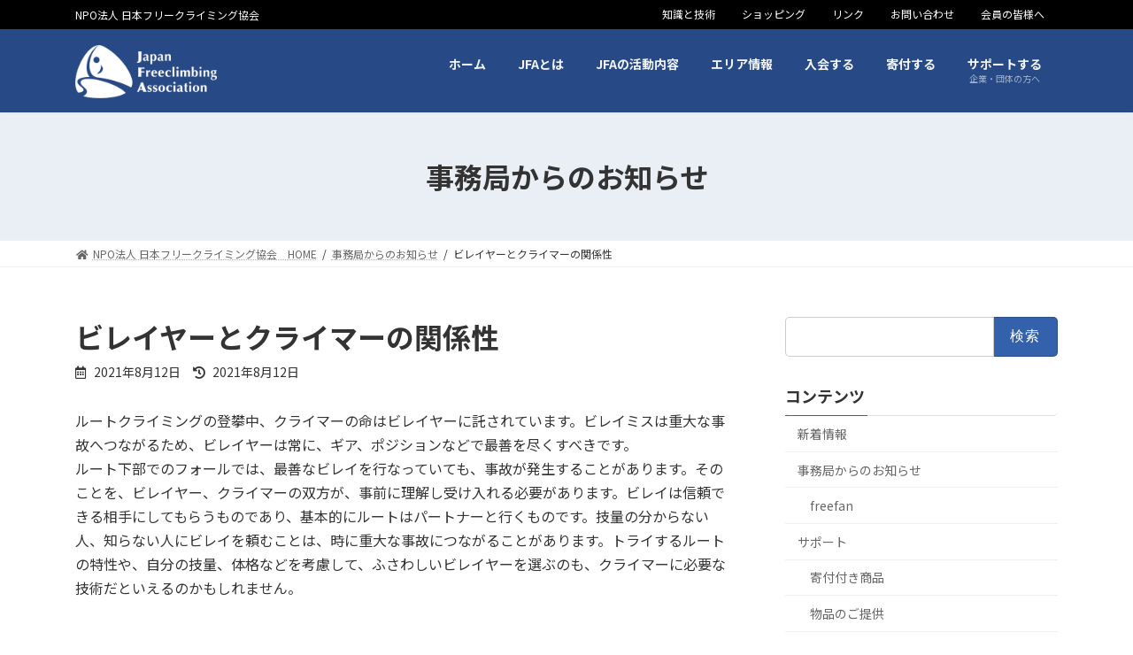

--- FILE ---
content_type: text/html; charset=UTF-8
request_url: https://freeclimb.jp/information/6297/
body_size: 15551
content:
<!DOCTYPE html>
<html lang="ja">
<head>
<meta charset="utf-8">
<meta http-equiv="X-UA-Compatible" content="IE=edge">
<meta name="viewport" content="width=device-width, initial-scale=1">

<title>ビレイヤーとクライマーの関係性 | JFA</title>
<meta name='robots' content='max-image-preview:large' />
<link rel="alternate" type="application/rss+xml" title="JFA &raquo; フィード" href="https://freeclimb.jp/feed/" />
<link rel="alternate" type="application/rss+xml" title="JFA &raquo; コメントフィード" href="https://freeclimb.jp/comments/feed/" />
<link rel="alternate" title="oEmbed (JSON)" type="application/json+oembed" href="https://freeclimb.jp/wp-json/oembed/1.0/embed?url=https%3A%2F%2Ffreeclimb.jp%2Finformation%2F6297%2F" />
<link rel="alternate" title="oEmbed (XML)" type="text/xml+oembed" href="https://freeclimb.jp/wp-json/oembed/1.0/embed?url=https%3A%2F%2Ffreeclimb.jp%2Finformation%2F6297%2F&#038;format=xml" />
<meta name="description" content="ルートクライミングの登攀中、クライマーの命はビレイヤーに託されています。ビレイミスは重大な事故へつながるため、ビレイヤーは常に、ギア、ポジションなどで最善を尽くすべきです。ルート下部でのフォールでは、最善なビレイを行なっていても、事故が発生することがあります。そのことを、ビレイヤー、クライマーの双方が、事前に理解し受け入れる必要があります。ビレイは信頼できる相手にしてもらうものであり、基本的にルートはパートナーと行くものです。技量の分からない人、知らない人にビレイを頼むこと" /><style id='wp-img-auto-sizes-contain-inline-css' type='text/css'>
img:is([sizes=auto i],[sizes^="auto," i]){contain-intrinsic-size:3000px 1500px}
/*# sourceURL=wp-img-auto-sizes-contain-inline-css */
</style>
<link rel='preload' id='vkExUnit_common_style-css' href='https://freeclimb.jp/wordpress/wp-content/plugins/vk-all-in-one-expansion-unit/assets/css/vkExUnit_style.css?ver=9.113.0.1' as='style' onload="this.onload=null;this.rel='stylesheet'"/>
<link rel='stylesheet' id='vkExUnit_common_style-css' href='https://freeclimb.jp/wordpress/wp-content/plugins/vk-all-in-one-expansion-unit/assets/css/vkExUnit_style.css?ver=9.113.0.1' media='print' onload="this.media='all'; this.onload=null;">
<style id='vkExUnit_common_style-inline-css' type='text/css'>
:root {--ver_page_top_button_url:url(https://freeclimb.jp/wordpress/wp-content/plugins/vk-all-in-one-expansion-unit/assets/images/to-top-btn-icon.svg);}@font-face {font-weight: normal;font-style: normal;font-family: "vk_sns";src: url("https://freeclimb.jp/wordpress/wp-content/plugins/vk-all-in-one-expansion-unit/inc/sns/icons/fonts/vk_sns.eot?-bq20cj");src: url("https://freeclimb.jp/wordpress/wp-content/plugins/vk-all-in-one-expansion-unit/inc/sns/icons/fonts/vk_sns.eot?#iefix-bq20cj") format("embedded-opentype"),url("https://freeclimb.jp/wordpress/wp-content/plugins/vk-all-in-one-expansion-unit/inc/sns/icons/fonts/vk_sns.woff?-bq20cj") format("woff"),url("https://freeclimb.jp/wordpress/wp-content/plugins/vk-all-in-one-expansion-unit/inc/sns/icons/fonts/vk_sns.ttf?-bq20cj") format("truetype"),url("https://freeclimb.jp/wordpress/wp-content/plugins/vk-all-in-one-expansion-unit/inc/sns/icons/fonts/vk_sns.svg?-bq20cj#vk_sns") format("svg");}
.veu_promotion-alert__content--text {border: 1px solid rgba(0,0,0,0.125);padding: 0.5em 1em;border-radius: var(--vk-size-radius);margin-bottom: var(--vk-margin-block-bottom);font-size: 0.875rem;}/* Alert Content部分に段落タグを入れた場合に最後の段落の余白を0にする */.veu_promotion-alert__content--text p:last-of-type{margin-bottom:0;margin-top: 0;}
/*# sourceURL=vkExUnit_common_style-inline-css */
</style>
<link rel='stylesheet' id='vk-header-top-css' href='https://freeclimb.jp/wordpress/wp-content/plugins/lightning-g3-pro-unit/inc/header-top/package/css/header-top.css?ver=0.1.1' type='text/css' media='all' />
<style id='vk-header-top-inline-css' type='text/css'>
/* Header Top */.header-top{color:#fff;background-color:#000000;}.header-top .nav li a{color:#fff;}
/*# sourceURL=vk-header-top-inline-css */
</style>
<style id='wp-emoji-styles-inline-css' type='text/css'>

	img.wp-smiley, img.emoji {
		display: inline !important;
		border: none !important;
		box-shadow: none !important;
		height: 1em !important;
		width: 1em !important;
		margin: 0 0.07em !important;
		vertical-align: -0.1em !important;
		background: none !important;
		padding: 0 !important;
	}
/*# sourceURL=wp-emoji-styles-inline-css */
</style>
<style id='wp-block-library-inline-css' type='text/css'>
:root{--wp-block-synced-color:#7a00df;--wp-block-synced-color--rgb:122,0,223;--wp-bound-block-color:var(--wp-block-synced-color);--wp-editor-canvas-background:#ddd;--wp-admin-theme-color:#007cba;--wp-admin-theme-color--rgb:0,124,186;--wp-admin-theme-color-darker-10:#006ba1;--wp-admin-theme-color-darker-10--rgb:0,107,160.5;--wp-admin-theme-color-darker-20:#005a87;--wp-admin-theme-color-darker-20--rgb:0,90,135;--wp-admin-border-width-focus:2px}@media (min-resolution:192dpi){:root{--wp-admin-border-width-focus:1.5px}}.wp-element-button{cursor:pointer}:root .has-very-light-gray-background-color{background-color:#eee}:root .has-very-dark-gray-background-color{background-color:#313131}:root .has-very-light-gray-color{color:#eee}:root .has-very-dark-gray-color{color:#313131}:root .has-vivid-green-cyan-to-vivid-cyan-blue-gradient-background{background:linear-gradient(135deg,#00d084,#0693e3)}:root .has-purple-crush-gradient-background{background:linear-gradient(135deg,#34e2e4,#4721fb 50%,#ab1dfe)}:root .has-hazy-dawn-gradient-background{background:linear-gradient(135deg,#faaca8,#dad0ec)}:root .has-subdued-olive-gradient-background{background:linear-gradient(135deg,#fafae1,#67a671)}:root .has-atomic-cream-gradient-background{background:linear-gradient(135deg,#fdd79a,#004a59)}:root .has-nightshade-gradient-background{background:linear-gradient(135deg,#330968,#31cdcf)}:root .has-midnight-gradient-background{background:linear-gradient(135deg,#020381,#2874fc)}:root{--wp--preset--font-size--normal:16px;--wp--preset--font-size--huge:42px}.has-regular-font-size{font-size:1em}.has-larger-font-size{font-size:2.625em}.has-normal-font-size{font-size:var(--wp--preset--font-size--normal)}.has-huge-font-size{font-size:var(--wp--preset--font-size--huge)}.has-text-align-center{text-align:center}.has-text-align-left{text-align:left}.has-text-align-right{text-align:right}.has-fit-text{white-space:nowrap!important}#end-resizable-editor-section{display:none}.aligncenter{clear:both}.items-justified-left{justify-content:flex-start}.items-justified-center{justify-content:center}.items-justified-right{justify-content:flex-end}.items-justified-space-between{justify-content:space-between}.screen-reader-text{border:0;clip-path:inset(50%);height:1px;margin:-1px;overflow:hidden;padding:0;position:absolute;width:1px;word-wrap:normal!important}.screen-reader-text:focus{background-color:#ddd;clip-path:none;color:#444;display:block;font-size:1em;height:auto;left:5px;line-height:normal;padding:15px 23px 14px;text-decoration:none;top:5px;width:auto;z-index:100000}html :where(.has-border-color){border-style:solid}html :where([style*=border-top-color]){border-top-style:solid}html :where([style*=border-right-color]){border-right-style:solid}html :where([style*=border-bottom-color]){border-bottom-style:solid}html :where([style*=border-left-color]){border-left-style:solid}html :where([style*=border-width]){border-style:solid}html :where([style*=border-top-width]){border-top-style:solid}html :where([style*=border-right-width]){border-right-style:solid}html :where([style*=border-bottom-width]){border-bottom-style:solid}html :where([style*=border-left-width]){border-left-style:solid}html :where(img[class*=wp-image-]){height:auto;max-width:100%}:where(figure){margin:0 0 1em}html :where(.is-position-sticky){--wp-admin--admin-bar--position-offset:var(--wp-admin--admin-bar--height,0px)}@media screen and (max-width:600px){html :where(.is-position-sticky){--wp-admin--admin-bar--position-offset:0px}}
/* VK Color Palettes */:root{ --wp--preset--color--vk-color-primary:#3461ac}/* --vk-color-primary is deprecated. */:root{ --vk-color-primary: var(--wp--preset--color--vk-color-primary);}:root{ --wp--preset--color--vk-color-primary-dark:#294d89}/* --vk-color-primary-dark is deprecated. */:root{ --vk-color-primary-dark: var(--wp--preset--color--vk-color-primary-dark);}:root{ --wp--preset--color--vk-color-primary-vivid:#396abd}/* --vk-color-primary-vivid is deprecated. */:root{ --vk-color-primary-vivid: var(--wp--preset--color--vk-color-primary-vivid);}:root{ --wp--preset--color--vk-color-custom-1:#a36f00}/* --vk-color-custom-1 is deprecated. */:root{ --vk-color-custom-1: var(--wp--preset--color--vk-color-custom-1);}

/*# sourceURL=wp-block-library-inline-css */
</style><style id='wp-block-paragraph-inline-css' type='text/css'>
.is-small-text{font-size:.875em}.is-regular-text{font-size:1em}.is-large-text{font-size:2.25em}.is-larger-text{font-size:3em}.has-drop-cap:not(:focus):first-letter{float:left;font-size:8.4em;font-style:normal;font-weight:100;line-height:.68;margin:.05em .1em 0 0;text-transform:uppercase}body.rtl .has-drop-cap:not(:focus):first-letter{float:none;margin-left:.1em}p.has-drop-cap.has-background{overflow:hidden}:root :where(p.has-background){padding:1.25em 2.375em}:where(p.has-text-color:not(.has-link-color)) a{color:inherit}p.has-text-align-left[style*="writing-mode:vertical-lr"],p.has-text-align-right[style*="writing-mode:vertical-rl"]{rotate:180deg}
/*# sourceURL=https://freeclimb.jp/wordpress/wp-includes/blocks/paragraph/style.min.css */
</style>
<style id='global-styles-inline-css' type='text/css'>
:root{--wp--preset--aspect-ratio--square: 1;--wp--preset--aspect-ratio--4-3: 4/3;--wp--preset--aspect-ratio--3-4: 3/4;--wp--preset--aspect-ratio--3-2: 3/2;--wp--preset--aspect-ratio--2-3: 2/3;--wp--preset--aspect-ratio--16-9: 16/9;--wp--preset--aspect-ratio--9-16: 9/16;--wp--preset--color--black: #000000;--wp--preset--color--cyan-bluish-gray: #abb8c3;--wp--preset--color--white: #ffffff;--wp--preset--color--pale-pink: #f78da7;--wp--preset--color--vivid-red: #cf2e2e;--wp--preset--color--luminous-vivid-orange: #ff6900;--wp--preset--color--luminous-vivid-amber: #fcb900;--wp--preset--color--light-green-cyan: #7bdcb5;--wp--preset--color--vivid-green-cyan: #00d084;--wp--preset--color--pale-cyan-blue: #8ed1fc;--wp--preset--color--vivid-cyan-blue: #0693e3;--wp--preset--color--vivid-purple: #9b51e0;--wp--preset--color--vk-color-primary: #3461ac;--wp--preset--color--vk-color-primary-dark: #294d89;--wp--preset--color--vk-color-primary-vivid: #396abd;--wp--preset--color--vk-color-custom-1: #a36f00;--wp--preset--gradient--vivid-cyan-blue-to-vivid-purple: linear-gradient(135deg,rgba(6,147,227,1) 0%,rgb(155,81,224) 100%);--wp--preset--gradient--light-green-cyan-to-vivid-green-cyan: linear-gradient(135deg,rgb(122,220,180) 0%,rgb(0,208,130) 100%);--wp--preset--gradient--luminous-vivid-amber-to-luminous-vivid-orange: linear-gradient(135deg,rgba(252,185,0,1) 0%,rgba(255,105,0,1) 100%);--wp--preset--gradient--luminous-vivid-orange-to-vivid-red: linear-gradient(135deg,rgba(255,105,0,1) 0%,rgb(207,46,46) 100%);--wp--preset--gradient--very-light-gray-to-cyan-bluish-gray: linear-gradient(135deg,rgb(238,238,238) 0%,rgb(169,184,195) 100%);--wp--preset--gradient--cool-to-warm-spectrum: linear-gradient(135deg,rgb(74,234,220) 0%,rgb(151,120,209) 20%,rgb(207,42,186) 40%,rgb(238,44,130) 60%,rgb(251,105,98) 80%,rgb(254,248,76) 100%);--wp--preset--gradient--blush-light-purple: linear-gradient(135deg,rgb(255,206,236) 0%,rgb(152,150,240) 100%);--wp--preset--gradient--blush-bordeaux: linear-gradient(135deg,rgb(254,205,165) 0%,rgb(254,45,45) 50%,rgb(107,0,62) 100%);--wp--preset--gradient--luminous-dusk: linear-gradient(135deg,rgb(255,203,112) 0%,rgb(199,81,192) 50%,rgb(65,88,208) 100%);--wp--preset--gradient--pale-ocean: linear-gradient(135deg,rgb(255,245,203) 0%,rgb(182,227,212) 50%,rgb(51,167,181) 100%);--wp--preset--gradient--electric-grass: linear-gradient(135deg,rgb(202,248,128) 0%,rgb(113,206,126) 100%);--wp--preset--gradient--midnight: linear-gradient(135deg,rgb(2,3,129) 0%,rgb(40,116,252) 100%);--wp--preset--gradient--vivid-green-cyan-to-vivid-cyan-blue: linear-gradient(135deg,rgba(0,208,132,1) 0%,rgba(6,147,227,1) 100%);--wp--preset--font-size--small: 14px;--wp--preset--font-size--medium: 20px;--wp--preset--font-size--large: 24px;--wp--preset--font-size--x-large: 42px;--wp--preset--font-size--regular: 16px;--wp--preset--font-size--huge: 36px;--wp--preset--spacing--20: 0.44rem;--wp--preset--spacing--30: 0.67rem;--wp--preset--spacing--40: 1rem;--wp--preset--spacing--50: 1.5rem;--wp--preset--spacing--60: 2.25rem;--wp--preset--spacing--70: 3.38rem;--wp--preset--spacing--80: 5.06rem;--wp--preset--shadow--natural: 6px 6px 9px rgba(0, 0, 0, 0.2);--wp--preset--shadow--deep: 12px 12px 50px rgba(0, 0, 0, 0.4);--wp--preset--shadow--sharp: 6px 6px 0px rgba(0, 0, 0, 0.2);--wp--preset--shadow--outlined: 6px 6px 0px -3px rgb(255, 255, 255), 6px 6px rgb(0, 0, 0);--wp--preset--shadow--crisp: 6px 6px 0px rgb(0, 0, 0);}:where(.is-layout-flex){gap: 0.5em;}:where(.is-layout-grid){gap: 0.5em;}body .is-layout-flex{display: flex;}.is-layout-flex{flex-wrap: wrap;align-items: center;}.is-layout-flex > :is(*, div){margin: 0;}body .is-layout-grid{display: grid;}.is-layout-grid > :is(*, div){margin: 0;}:where(.wp-block-columns.is-layout-flex){gap: 2em;}:where(.wp-block-columns.is-layout-grid){gap: 2em;}:where(.wp-block-post-template.is-layout-flex){gap: 1.25em;}:where(.wp-block-post-template.is-layout-grid){gap: 1.25em;}.has-black-color{color: var(--wp--preset--color--black) !important;}.has-cyan-bluish-gray-color{color: var(--wp--preset--color--cyan-bluish-gray) !important;}.has-white-color{color: var(--wp--preset--color--white) !important;}.has-pale-pink-color{color: var(--wp--preset--color--pale-pink) !important;}.has-vivid-red-color{color: var(--wp--preset--color--vivid-red) !important;}.has-luminous-vivid-orange-color{color: var(--wp--preset--color--luminous-vivid-orange) !important;}.has-luminous-vivid-amber-color{color: var(--wp--preset--color--luminous-vivid-amber) !important;}.has-light-green-cyan-color{color: var(--wp--preset--color--light-green-cyan) !important;}.has-vivid-green-cyan-color{color: var(--wp--preset--color--vivid-green-cyan) !important;}.has-pale-cyan-blue-color{color: var(--wp--preset--color--pale-cyan-blue) !important;}.has-vivid-cyan-blue-color{color: var(--wp--preset--color--vivid-cyan-blue) !important;}.has-vivid-purple-color{color: var(--wp--preset--color--vivid-purple) !important;}.has-vk-color-primary-color{color: var(--wp--preset--color--vk-color-primary) !important;}.has-vk-color-primary-dark-color{color: var(--wp--preset--color--vk-color-primary-dark) !important;}.has-vk-color-primary-vivid-color{color: var(--wp--preset--color--vk-color-primary-vivid) !important;}.has-vk-color-custom-1-color{color: var(--wp--preset--color--vk-color-custom-1) !important;}.has-black-background-color{background-color: var(--wp--preset--color--black) !important;}.has-cyan-bluish-gray-background-color{background-color: var(--wp--preset--color--cyan-bluish-gray) !important;}.has-white-background-color{background-color: var(--wp--preset--color--white) !important;}.has-pale-pink-background-color{background-color: var(--wp--preset--color--pale-pink) !important;}.has-vivid-red-background-color{background-color: var(--wp--preset--color--vivid-red) !important;}.has-luminous-vivid-orange-background-color{background-color: var(--wp--preset--color--luminous-vivid-orange) !important;}.has-luminous-vivid-amber-background-color{background-color: var(--wp--preset--color--luminous-vivid-amber) !important;}.has-light-green-cyan-background-color{background-color: var(--wp--preset--color--light-green-cyan) !important;}.has-vivid-green-cyan-background-color{background-color: var(--wp--preset--color--vivid-green-cyan) !important;}.has-pale-cyan-blue-background-color{background-color: var(--wp--preset--color--pale-cyan-blue) !important;}.has-vivid-cyan-blue-background-color{background-color: var(--wp--preset--color--vivid-cyan-blue) !important;}.has-vivid-purple-background-color{background-color: var(--wp--preset--color--vivid-purple) !important;}.has-vk-color-primary-background-color{background-color: var(--wp--preset--color--vk-color-primary) !important;}.has-vk-color-primary-dark-background-color{background-color: var(--wp--preset--color--vk-color-primary-dark) !important;}.has-vk-color-primary-vivid-background-color{background-color: var(--wp--preset--color--vk-color-primary-vivid) !important;}.has-vk-color-custom-1-background-color{background-color: var(--wp--preset--color--vk-color-custom-1) !important;}.has-black-border-color{border-color: var(--wp--preset--color--black) !important;}.has-cyan-bluish-gray-border-color{border-color: var(--wp--preset--color--cyan-bluish-gray) !important;}.has-white-border-color{border-color: var(--wp--preset--color--white) !important;}.has-pale-pink-border-color{border-color: var(--wp--preset--color--pale-pink) !important;}.has-vivid-red-border-color{border-color: var(--wp--preset--color--vivid-red) !important;}.has-luminous-vivid-orange-border-color{border-color: var(--wp--preset--color--luminous-vivid-orange) !important;}.has-luminous-vivid-amber-border-color{border-color: var(--wp--preset--color--luminous-vivid-amber) !important;}.has-light-green-cyan-border-color{border-color: var(--wp--preset--color--light-green-cyan) !important;}.has-vivid-green-cyan-border-color{border-color: var(--wp--preset--color--vivid-green-cyan) !important;}.has-pale-cyan-blue-border-color{border-color: var(--wp--preset--color--pale-cyan-blue) !important;}.has-vivid-cyan-blue-border-color{border-color: var(--wp--preset--color--vivid-cyan-blue) !important;}.has-vivid-purple-border-color{border-color: var(--wp--preset--color--vivid-purple) !important;}.has-vk-color-primary-border-color{border-color: var(--wp--preset--color--vk-color-primary) !important;}.has-vk-color-primary-dark-border-color{border-color: var(--wp--preset--color--vk-color-primary-dark) !important;}.has-vk-color-primary-vivid-border-color{border-color: var(--wp--preset--color--vk-color-primary-vivid) !important;}.has-vk-color-custom-1-border-color{border-color: var(--wp--preset--color--vk-color-custom-1) !important;}.has-vivid-cyan-blue-to-vivid-purple-gradient-background{background: var(--wp--preset--gradient--vivid-cyan-blue-to-vivid-purple) !important;}.has-light-green-cyan-to-vivid-green-cyan-gradient-background{background: var(--wp--preset--gradient--light-green-cyan-to-vivid-green-cyan) !important;}.has-luminous-vivid-amber-to-luminous-vivid-orange-gradient-background{background: var(--wp--preset--gradient--luminous-vivid-amber-to-luminous-vivid-orange) !important;}.has-luminous-vivid-orange-to-vivid-red-gradient-background{background: var(--wp--preset--gradient--luminous-vivid-orange-to-vivid-red) !important;}.has-very-light-gray-to-cyan-bluish-gray-gradient-background{background: var(--wp--preset--gradient--very-light-gray-to-cyan-bluish-gray) !important;}.has-cool-to-warm-spectrum-gradient-background{background: var(--wp--preset--gradient--cool-to-warm-spectrum) !important;}.has-blush-light-purple-gradient-background{background: var(--wp--preset--gradient--blush-light-purple) !important;}.has-blush-bordeaux-gradient-background{background: var(--wp--preset--gradient--blush-bordeaux) !important;}.has-luminous-dusk-gradient-background{background: var(--wp--preset--gradient--luminous-dusk) !important;}.has-pale-ocean-gradient-background{background: var(--wp--preset--gradient--pale-ocean) !important;}.has-electric-grass-gradient-background{background: var(--wp--preset--gradient--electric-grass) !important;}.has-midnight-gradient-background{background: var(--wp--preset--gradient--midnight) !important;}.has-small-font-size{font-size: var(--wp--preset--font-size--small) !important;}.has-medium-font-size{font-size: var(--wp--preset--font-size--medium) !important;}.has-large-font-size{font-size: var(--wp--preset--font-size--large) !important;}.has-x-large-font-size{font-size: var(--wp--preset--font-size--x-large) !important;}
/*# sourceURL=global-styles-inline-css */
</style>

<style id='classic-theme-styles-inline-css' type='text/css'>
/*! This file is auto-generated */
.wp-block-button__link{color:#fff;background-color:#32373c;border-radius:9999px;box-shadow:none;text-decoration:none;padding:calc(.667em + 2px) calc(1.333em + 2px);font-size:1.125em}.wp-block-file__button{background:#32373c;color:#fff;text-decoration:none}
/*# sourceURL=/wp-includes/css/classic-themes.min.css */
</style>
<link rel='preload' id='contact-form-7-css' href='https://freeclimb.jp/wordpress/wp-content/plugins/contact-form-7/includes/css/styles.css?ver=6.1.4' as='style' onload="this.onload=null;this.rel='stylesheet'"/>
<link rel='stylesheet' id='contact-form-7-css' href='https://freeclimb.jp/wordpress/wp-content/plugins/contact-form-7/includes/css/styles.css?ver=6.1.4' media='print' onload="this.media='all'; this.onload=null;">
<link rel='stylesheet' id='vk-swiper-style-css' href='https://freeclimb.jp/wordpress/wp-content/plugins/vk-blocks-pro/inc/vk-swiper/package/assets/css/swiper-bundle.min.css?ver=6.8.0' type='text/css' media='all' />
<link rel='preload' id='vk-filter-search-style-css' href='https://freeclimb.jp/wordpress/wp-content/plugins/vk-filter-search/inc/filter-search/package/build/style.css?ver=2.18.3.0' as='style' onload="this.onload=null;this.rel='stylesheet'"/>
<link rel='stylesheet' id='vk-filter-search-style-css' href='https://freeclimb.jp/wordpress/wp-content/plugins/vk-filter-search/inc/filter-search/package/build/style.css?ver=2.18.3.0' media='print' onload="this.media='all'; this.onload=null;">
<link rel='stylesheet' id='lightning-common-style-css' href='https://freeclimb.jp/wordpress/wp-content/themes/lightning/_g3/assets/css/style.css?ver=14.22.10' type='text/css' media='all' />
<style id='lightning-common-style-inline-css' type='text/css'>
/* Lightning */:root {--vk-color-primary:#3461ac;--vk-color-primary-dark:#294d89;--vk-color-primary-vivid:#396abd;--g_nav_main_acc_icon_open_url:url(https://freeclimb.jp/wordpress/wp-content/themes/lightning/_g3/inc/vk-mobile-nav/package/images/vk-menu-acc-icon-open-black.svg);--g_nav_main_acc_icon_close_url: url(https://freeclimb.jp/wordpress/wp-content/themes/lightning/_g3/inc/vk-mobile-nav/package/images/vk-menu-close-black.svg);--g_nav_sub_acc_icon_open_url: url(https://freeclimb.jp/wordpress/wp-content/themes/lightning/_g3/inc/vk-mobile-nav/package/images/vk-menu-acc-icon-open-white.svg);--g_nav_sub_acc_icon_close_url: url(https://freeclimb.jp/wordpress/wp-content/themes/lightning/_g3/inc/vk-mobile-nav/package/images/vk-menu-close-white.svg);}
html{scroll-padding-top:var(--vk-size-admin-bar);}
:root {}.main-section {--vk-color-text-link: #337ab7;}
/* vk-mobile-nav */:root {--vk-mobile-nav-menu-btn-bg-src: url("https://freeclimb.jp/wordpress/wp-content/themes/lightning/_g3/inc/vk-mobile-nav/package/images/vk-menu-btn-black.svg");--vk-mobile-nav-menu-btn-close-bg-src: url("https://freeclimb.jp/wordpress/wp-content/themes/lightning/_g3/inc/vk-mobile-nav/package/images/vk-menu-close-black.svg");--vk-menu-acc-icon-open-black-bg-src: url("https://freeclimb.jp/wordpress/wp-content/themes/lightning/_g3/inc/vk-mobile-nav/package/images/vk-menu-acc-icon-open-black.svg");--vk-menu-acc-icon-open-white-bg-src: url("https://freeclimb.jp/wordpress/wp-content/themes/lightning/_g3/inc/vk-mobile-nav/package/images/vk-menu-acc-icon-open-white.svg");--vk-menu-acc-icon-close-black-bg-src: url("https://freeclimb.jp/wordpress/wp-content/themes/lightning/_g3/inc/vk-mobile-nav/package/images/vk-menu-close-black.svg");--vk-menu-acc-icon-close-white-bg-src: url("https://freeclimb.jp/wordpress/wp-content/themes/lightning/_g3/inc/vk-mobile-nav/package/images/vk-menu-close-white.svg");}
/*# sourceURL=lightning-common-style-inline-css */
</style>
<link rel='stylesheet' id='lightning-design-style-css' href='https://freeclimb.jp/wordpress/wp-content/themes/lightning/_g3/design-skin/origin3/css/style.css?ver=14.22.10' type='text/css' media='all' />
<style id='lightning-design-style-inline-css' type='text/css'>
.tagcloud a:before { font-family: "Font Awesome 5 Free";content: "\f02b";font-weight: bold; }
/* Pro Title Design */ h2,.main-section .cart_totals h2,h2.main-section-title { color:var(--vk-color-text-body);background-color:unset;position: relative;border:none;padding:unset;margin-left: auto;margin-right: auto;border-radius:unset;outline: unset;outline-offset: unset;box-shadow: unset;content:none;overflow: unset;background-color:var(--vk-color-primary);padding: 0.6em 0.7em 0.55em;margin-bottom:var(--vk-margin-headding-bottom);color:#fff;border-radius:4px;}h2 a,.main-section .cart_totals h2 a,h2.main-section-title a { color:#fff;}h2::before,.main-section .cart_totals h2::before,h2.main-section-title::before { color:var(--vk-color-text-body);background-color:unset;position: relative;border:none;padding:unset;margin-left: auto;margin-right: auto;border-radius:unset;outline: unset;outline-offset: unset;box-shadow: unset;content:none;overflow: unset;}h2::after,.main-section .cart_totals h2::after,h2.main-section-title::after { color:var(--vk-color-text-body);background-color:unset;position: relative;border:none;padding:unset;margin-left: auto;margin-right: auto;border-radius:unset;outline: unset;outline-offset: unset;box-shadow: unset;content:none;overflow: unset;}
.site-header {background-color:#274985 ;}.site-header {--vk-color-text-body: rgba( 255,255,255,0.95 );}.site-header-sub .contact-txt-tel {color:rgba( 255,255,255,0.95 );}.site-header-sub .btn {background:none;border:1px solid rgba( 255,255,255,0.7 );}.site-header-sub .btn:hover {background:var(--vk-color-primary);border-color:rgba( 255,255,255,0.5 );}.vk-mobile-nav-menu-btn {border-color:rgba(255,255,255,0.7);background-color:rgba(0,0,0,0.2);background-image: url(https://freeclimb.jp/wordpress/wp-content/themes/lightning/_g3/inc/vk-mobile-nav/package/images/vk-menu-btn-white.svg);}.global-nav .acc-btn{background-image: url(https://freeclimb.jp/wordpress/wp-content/themes/lightning/_g3/inc/vk-mobile-nav/package/images/vk-menu-acc-icon-open-white.svg);}.global-nav .acc-btn.acc-btn-close {background-image: url(https://freeclimb.jp/wordpress/wp-content/themes/lightning/_g3/inc/vk-mobile-nav/package/images/vk-menu-close-white.svg);}.vk-menu-acc .acc-btn{border: 1px solid #fff;}.headerTop {border-bottom:1px solid rgba(255,255,255,0.2);}.global-nav {--vk-color-border-hr: rgba(255, 255, 255, 0.2);}.header_scrolled .global-nav>li{border-left:1px solid rgba(255,255,255,0.2);}.header_scrolled .site-header {background-color:#274985;}
.vk-campaign-text{color:#fff;background-color:#eab010;}.vk-campaign-text_btn,.vk-campaign-text_btn:link,.vk-campaign-text_btn:visited,.vk-campaign-text_btn:focus,.vk-campaign-text_btn:active{background:#fff;color:#4c4c4c;}a.vk-campaign-text_btn:hover{background:#fff;color:#fff;}.vk-campaign-text_link,.vk-campaign-text_link:link,.vk-campaign-text_link:hover,.vk-campaign-text_link:visited,.vk-campaign-text_link:active,.vk-campaign-text_link:focus{color:#fff;}
/* page header */.page-header{ position:relative;color:#333;min-height:9rem;}.page-header::before{content:"";position:absolute;top:0;left:0;background-color:#fff;opacity:0.9;width:100%;height:100%;}
/* Single Page Setting */.page-header .entry-meta-item-author,.entry-header .entry-meta-item-author { display:none; }
/*# sourceURL=lightning-design-style-inline-css */
</style>
<link rel='preload' id='vk-blog-card-css' href='https://freeclimb.jp/wordpress/wp-content/themes/lightning/_g3/inc/vk-wp-oembed-blog-card/package/css/blog-card.css?ver=6.9' as='style' onload="this.onload=null;this.rel='stylesheet'"/>
<link rel='stylesheet' id='vk-blog-card-css' href='https://freeclimb.jp/wordpress/wp-content/themes/lightning/_g3/inc/vk-wp-oembed-blog-card/package/css/blog-card.css?ver=6.9' media='print' onload="this.media='all'; this.onload=null;">
<link rel='stylesheet' id='vk-blocks-build-css-css' href='https://freeclimb.jp/wordpress/wp-content/plugins/vk-blocks-pro/build/block-build.css?ver=1.48.0.1' type='text/css' media='all' />
<style id='vk-blocks-build-css-inline-css' type='text/css'>
:root {--vk_flow-arrow: url(https://freeclimb.jp/wordpress/wp-content/plugins/vk-blocks-pro/inc/vk-blocks/images/arrow_bottom.svg);--vk_image-mask-wave01: url(https://freeclimb.jp/wordpress/wp-content/plugins/vk-blocks-pro/inc/vk-blocks/images/wave01.svg);--vk_image-mask-wave02: url(https://freeclimb.jp/wordpress/wp-content/plugins/vk-blocks-pro/inc/vk-blocks/images/wave02.svg);--vk_image-mask-wave03: url(https://freeclimb.jp/wordpress/wp-content/plugins/vk-blocks-pro/inc/vk-blocks/images/wave03.svg);--vk_image-mask-wave04: url(https://freeclimb.jp/wordpress/wp-content/plugins/vk-blocks-pro/inc/vk-blocks/images/wave04.svg);}

	:root {

		--vk-balloon-border-width:1px;

		--vk-balloon-speech-offset:-12px;
	}
	
/*# sourceURL=vk-blocks-build-css-inline-css */
</style>
<link rel='preload' id='lightning-theme-style-css' href='https://freeclimb.jp/wordpress/wp-content/themes/lightning-child/style.css?ver=14.22.10' as='style' onload="this.onload=null;this.rel='stylesheet'"/>
<link rel='stylesheet' id='lightning-theme-style-css' href='https://freeclimb.jp/wordpress/wp-content/themes/lightning-child/style.css?ver=14.22.10' media='print' onload="this.media='all'; this.onload=null;">
<link rel='preload' id='vk-font-awesome-css' href='https://freeclimb.jp/wordpress/wp-content/themes/lightning/vendor/vektor-inc/font-awesome-versions/src/versions/5/css/all.min.css?ver=5.15.4' as='style' onload="this.onload=null;this.rel='stylesheet'"/>
<link rel='stylesheet' id='vk-font-awesome-css' href='https://freeclimb.jp/wordpress/wp-content/themes/lightning/vendor/vektor-inc/font-awesome-versions/src/versions/5/css/all.min.css?ver=5.15.4' media='print' onload="this.media='all'; this.onload=null;">
<link rel='stylesheet' id='vk-header-layout-css' href='https://freeclimb.jp/wordpress/wp-content/plugins/lightning-g3-pro-unit/inc/header-layout/package/css/header-layout.css?ver=0.22.1' type='text/css' media='all' />
<style id='vk-header-layout-inline-css' type='text/css'>
/* Header Layout */:root {--vk-header-logo-url:url(https://freeclimb.jp/wordpress/wp-content/uploads/2021/08/0540977b4b7e7b0015ae94050b534a77.png);}
/*# sourceURL=vk-header-layout-inline-css */
</style>
<link rel='stylesheet' id='vk-campaign-text-css' href='https://freeclimb.jp/wordpress/wp-content/plugins/lightning-g3-pro-unit/inc/vk-campaign-text/package/css/vk-campaign-text.css?ver=0.1.0' type='text/css' media='all' />
<link rel='stylesheet' id='vk-mobile-fix-nav-css' href='https://freeclimb.jp/wordpress/wp-content/plugins/lightning-g3-pro-unit/inc/vk-mobile-fix-nav/package/css/vk-mobile-fix-nav.css?ver=0.0.0' type='text/css' media='all' />
<link rel="https://api.w.org/" href="https://freeclimb.jp/wp-json/" /><link rel="alternate" title="JSON" type="application/json" href="https://freeclimb.jp/wp-json/wp/v2/information/6297" /><link rel="EditURI" type="application/rsd+xml" title="RSD" href="https://freeclimb.jp/wordpress/xmlrpc.php?rsd" />
<meta name="generator" content="WordPress 6.9" />
<link rel="canonical" href="https://freeclimb.jp/information/6297/" />
<link rel='shortlink' href='https://freeclimb.jp/?p=6297' />
<!-- [ VK All in One Expansion Unit OGP ] -->
<meta property="og:site_name" content="JFA" />
<meta property="og:url" content="https://freeclimb.jp/information/6297/" />
<meta property="og:title" content="ビレイヤーとクライマーの関係性 | JFA" />
<meta property="og:description" content="ルートクライミングの登攀中、クライマーの命はビレイヤーに託されています。ビレイミスは重大な事故へつながるため、ビレイヤーは常に、ギア、ポジションなどで最善を尽くすべきです。ルート下部でのフォールでは、最善なビレイを行なっていても、事故が発生することがあります。そのことを、ビレイヤー、クライマーの双方が、事前に理解し受け入れる必要があります。ビレイは信頼できる相手にしてもらうものであり、基本的にルートはパートナーと行くものです。技量の分からない人、知らない人にビレイを頼むこと" />
<meta property="og:type" content="article" />
<meta property="og:image" content="https://freeclimb.jp/wordpress/wp-content/uploads/2021/09/logo-eye.png" />
<meta property="og:image:width" content="400" />
<meta property="og:image:height" content="225" />
<!-- [ / VK All in One Expansion Unit OGP ] -->
<!-- [ VK All in One Expansion Unit twitter card ] -->
<meta name="twitter:card" content="summary_large_image">
<meta name="twitter:description" content="ルートクライミングの登攀中、クライマーの命はビレイヤーに託されています。ビレイミスは重大な事故へつながるため、ビレイヤーは常に、ギア、ポジションなどで最善を尽くすべきです。ルート下部でのフォールでは、最善なビレイを行なっていても、事故が発生することがあります。そのことを、ビレイヤー、クライマーの双方が、事前に理解し受け入れる必要があります。ビレイは信頼できる相手にしてもらうものであり、基本的にルートはパートナーと行くものです。技量の分からない人、知らない人にビレイを頼むこと">
<meta name="twitter:title" content="ビレイヤーとクライマーの関係性 | JFA">
<meta name="twitter:url" content="https://freeclimb.jp/information/6297/">
	<meta name="twitter:image" content="https://freeclimb.jp/wordpress/wp-content/uploads/2021/09/logo-eye.png">
	<meta name="twitter:domain" content="freeclimb.jp">
	<!-- [ / VK All in One Expansion Unit twitter card ] -->
	<link rel="icon" href="https://freeclimb.jp/wordpress/wp-content/uploads/2021/09/cropped-ae46b1f460ee46f789c27b264a6cb421-150x150.png" sizes="32x32" />
<link rel="icon" href="https://freeclimb.jp/wordpress/wp-content/uploads/2021/09/cropped-ae46b1f460ee46f789c27b264a6cb421-300x300.png" sizes="192x192" />
<link rel="apple-touch-icon" href="https://freeclimb.jp/wordpress/wp-content/uploads/2021/09/cropped-ae46b1f460ee46f789c27b264a6cb421-300x300.png" />
<meta name="msapplication-TileImage" content="https://freeclimb.jp/wordpress/wp-content/uploads/2021/09/cropped-ae46b1f460ee46f789c27b264a6cb421-300x300.png" />
<!-- [ VK All in One Expansion Unit Article Structure Data ] --><script type="application/ld+json">{"@context":"https://schema.org/","@type":"Article","headline":"ビレイヤーとクライマーの関係性","image":"https://freeclimb.jp/wordpress/wp-content/uploads/2021/09/logo-eye-320x180.png","datePublished":"2021-08-12T21:18:30+09:00","dateModified":"2021-08-12T21:18:30+09:00","author":{"@type":"","name":"jfa","url":"https://freeclimb.jp/","sameAs":""}}</script><!-- [ / VK All in One Expansion Unit Article Structure Data ] --><link rel='preload' id='add_google_fonts_noto_sans-css' href='https://fonts.googleapis.com/css2?family=Noto+Sans+JP%3Awght%40400%3B700&#038;display=swap&#038;subset=japanese&#038;ver=6.9' as='style' onload="this.onload=null;this.rel='stylesheet'"/>
<link rel='stylesheet' id='add_google_fonts_noto_sans-css' href='https://fonts.googleapis.com/css2?family=Noto+Sans+JP%3Awght%40400%3B700&#038;display=swap&#038;subset=japanese&#038;ver=6.9' media='print' onload="this.media='all'; this.onload=null;">
</head>
<body class="wp-singular information-template-default single single-information postid-6297 single-format-standard wp-embed-responsive wp-theme-lightning wp-child-theme-lightning-child vk-blocks device-pc fa_v5_css post-name-belayer post-type-information">
<a class="skip-link screen-reader-text" href="#main">コンテンツへスキップ</a>
<a class="skip-link screen-reader-text" href="#vk-mobile-nav">ナビゲーションに移動</a>

<header id="site-header" class="site-header site-header--layout--nav-float">
	<div class="header-top" id="header-top"><div class="container"><p class="header-top-description">NPO法人 日本フリークライミング協会</p><nav class="menu-nested-pages-container"><ul id="menu-nested-pages" class="menu nav"><li id="menu-item-6601" class="menu-item menu-item-type-post_type menu-item-object-page menu-item-6601"><a href="https://freeclimb.jp/how-to/">知識と技術</a></li>
<li id="menu-item-6608" class="menu-item menu-item-type-post_type menu-item-object-page menu-item-6608"><a href="https://freeclimb.jp/shopping/">ショッピング</a></li>
<li id="menu-item-6615" class="menu-item menu-item-type-post_type menu-item-object-page menu-item-6615"><a href="https://freeclimb.jp/link/">リンク</a></li>
<li id="menu-item-6609" class="menu-item menu-item-type-post_type menu-item-object-page menu-item-6609"><a href="https://freeclimb.jp/contact-us/">お問い合わせ</a></li>
<li id="menu-item-6605" class="menu-item menu-item-type-post_type menu-item-object-page menu-item-6605"><a href="https://freeclimb.jp/members/">会員の皆様へ</a></li>
</ul></nav></div><!-- [ / .container ] --></div><!-- [ / #header-top  ] -->	<div id="site-header-container" class="site-header-container site-header-container--scrolled--logo-and-nav-container site-header-container--mobile-width--full container">

				<div class="site-header-logo site-header-logo--scrolled--logo-and-nav-container site-header-logo--mobile-position--center">
		<a href="https://freeclimb.jp/">
			<span><img src="https://freeclimb.jp/wordpress/wp-content/uploads/2021/08/0540977b4b7e7b0015ae94050b534a77.png" alt="JFA" /></span>
		</a>
		</div>

		
		<nav id="global-nav" class="global-nav global-nav--layout--float-right global-nav--scrolled--logo-and-nav-container"><ul id="menu-headernavigation" class="menu vk-menu-acc global-nav-list nav"><li id="menu-item-6616" class="menu-item menu-item-type-post_type menu-item-object-page menu-item-home"><a href="https://freeclimb.jp/"><strong class="global-nav-name">ホーム</strong><span class="global-nav-description">　</span></a></li>
<li id="menu-item-6619" class="menu-item menu-item-type-post_type menu-item-object-page menu-item-has-children"><a href="https://freeclimb.jp/what-is-jfa/"><strong class="global-nav-name">JFAとは</strong><span class="global-nav-description">　</span></a>
<ul class="sub-menu">
	<li id="menu-item-6585" class="menu-item menu-item-type-custom menu-item-object-custom"><a href="/what-is-jfa/#mission">ミッション</a></li>
	<li id="menu-item-6621" class="menu-item menu-item-type-post_type menu-item-object-page"><a href="https://freeclimb.jp/what-is-jfa/organization/">組織</a></li>
</ul>
</li>
<li id="menu-item-6623" class="menu-item menu-item-type-post_type menu-item-object-page menu-item-has-children"><a href="https://freeclimb.jp/activities/"><strong class="global-nav-name">JFAの活動内容</strong><span class="global-nav-description">　</span></a>
<ul class="sub-menu">
	<li id="menu-item-6624" class="menu-item menu-item-type-post_type menu-item-object-page"><a href="https://freeclimb.jp/activities/deal-with/">アクセス問題対応</a></li>
	<li id="menu-item-6625" class="menu-item menu-item-type-post_type menu-item-object-page"><a href="https://freeclimb.jp/activities/environment/">クライミングの環境整備</a></li>
	<li id="menu-item-6626" class="menu-item menu-item-type-post_type menu-item-object-page"><a href="https://freeclimb.jp/activities/safety/">安全活動</a></li>
	<li id="menu-item-6627" class="menu-item menu-item-type-post_type menu-item-object-page"><a href="https://freeclimb.jp/activities/manners/">マナー・ルールの啓発活動</a></li>
	<li id="menu-item-6629" class="menu-item menu-item-type-post_type menu-item-object-page"><a href="https://freeclimb.jp/activities/publishing/">出版・freefan</a></li>
	<li id="menu-item-6631" class="menu-item menu-item-type-post_type menu-item-object-page"><a href="https://freeclimb.jp/activities/competition/">競技</a></li>
</ul>
</li>
<li id="menu-item-6613" class="menu-item menu-item-type-post_type menu-item-object-page"><a href="https://freeclimb.jp/area/"><strong class="global-nav-name">エリア情報</strong><span class="global-nav-description">　</span></a></li>
<li id="menu-item-6614" class="menu-item menu-item-type-post_type menu-item-object-page"><a href="https://freeclimb.jp/join-us/"><strong class="global-nav-name">入会する</strong><span class="global-nav-description">　</span></a></li>
<li id="menu-item-6633" class="menu-item menu-item-type-post_type menu-item-object-page"><a href="https://freeclimb.jp/donate/"><strong class="global-nav-name">寄付する</strong><span class="global-nav-description">　</span></a></li>
<li id="menu-item-6634" class="menu-item menu-item-type-post_type menu-item-object-page"><a href="https://freeclimb.jp/support/"><strong class="global-nav-name">サポートする</strong><span class="global-nav-description">企業・団体の方へ</span></a></li>
</ul></nav>	</div>
	</header>



	<div class="page-header"><div class="page-header-inner container">
<div class="page-header-title">事務局からのお知らせ</div></div></div><!-- [ /.page-header ] -->

	<!-- [ #breadcrumb ] --><div id="breadcrumb" class="breadcrumb"><div class="container"><ol class="breadcrumb-list" itemscope itemtype="https://schema.org/BreadcrumbList"><li class="breadcrumb-list__item breadcrumb-list__item--home" itemprop="itemListElement" itemscope itemtype="http://schema.org/ListItem"><a href="https://freeclimb.jp" itemprop="item"><i class="fas fa-fw fa-home"></i><span itemprop="name">NPO法人 日本フリークライミング協会　HOME</span></a><meta itemprop="position" content="1" /></li><li class="breadcrumb-list__item" itemprop="itemListElement" itemscope itemtype="http://schema.org/ListItem"><a href="https://freeclimb.jp/information/" itemprop="item"><span itemprop="name">事務局からのお知らせ</span></a><meta itemprop="position" content="2" /></li><li class="breadcrumb-list__item" itemprop="itemListElement" itemscope itemtype="http://schema.org/ListItem"><span itemprop="name">ビレイヤーとクライマーの関係性</span><meta itemprop="position" content="3" /></li></ol></div></div><!-- [ /#breadcrumb ] -->

<div class="site-body">
		<div class="site-body-container container">

		<div class="main-section main-section--col--two" id="main" role="main">
			
			<article id="post-6297" class="entry entry-full post-6297 information type-information status-publish format-standard has-post-thumbnail hentry">

	
	
		<header class="entry-header">
			<h1 class="entry-title">
									ビレイヤーとクライマーの関係性							</h1>
			<div class="entry-meta"><span class="entry-meta-item entry-meta-item-date">
			<i class="far fa-calendar-alt"></i>
			<span class="published">2021年8月12日</span>
			</span><span class="entry-meta-item entry-meta-item-updated">
			<i class="fas fa-history"></i>
			<span class="screen-reader-text">最終更新日時 : </span>
			<span class="updated">2021年8月12日</span>
			</span><span class="entry-meta-item entry-meta-item-author">
				<span class="vcard author"><span class="entry-meta-item-author-image"><img alt='' src='https://secure.gravatar.com/avatar/7ec6be6379731ffdcdabc98618616afe95e2a37f21a19a7341030870389068da?s=30&#038;d=mm&#038;r=g' class='avatar avatar-30 photo' height='30' width='30' /></span><span class="fn">jfa</span></span></span></div>		</header>

	
	
	<div class="entry-body">
				
<p>ルートクライミングの登攀中、クライマーの命はビレイヤーに託されています。ビレイミスは重大な事故へつながるため、ビレイヤーは常に、ギア、ポジションなどで最善を尽くすべきです。<br>ルート下部でのフォールでは、最善なビレイを行なっていても、事故が発生することがあります。そのことを、ビレイヤー、クライマーの双方が、事前に理解し受け入れる必要があります。ビレイは信頼できる相手にしてもらうものであり、基本的にルートはパートナーと行くものです。技量の分からない人、知らない人にビレイを頼むことは、時に重大な事故につながることがあります。トライするルートの特性や、自分の技量、体格などを考慮して、ふさわしいビレイヤーを選ぶのも、クライマーに必要な技術だといえるのかもしれません。</p>
<div class="veu_socialSet veu_socialSet-auto veu_socialSet-position-after veu_contentAddSection"><script>window.twttr=(function(d,s,id){var js,fjs=d.getElementsByTagName(s)[0],t=window.twttr||{};if(d.getElementById(id))return t;js=d.createElement(s);js.id=id;js.src="https://platform.twitter.com/widgets.js";fjs.parentNode.insertBefore(js,fjs);t._e=[];t.ready=function(f){t._e.push(f);};return t;}(document,"script","twitter-wjs"));</script><ul><li class="sb_facebook sb_icon"><a class="sb_icon_inner" href="//www.facebook.com/sharer.php?src=bm&u=https%3A%2F%2Ffreeclimb.jp%2Finformation%2F6297%2F&amp;t=%E3%83%93%E3%83%AC%E3%82%A4%E3%83%A4%E3%83%BC%E3%81%A8%E3%82%AF%E3%83%A9%E3%82%A4%E3%83%9E%E3%83%BC%E3%81%AE%E9%96%A2%E4%BF%82%E6%80%A7%20%7C%20JFA" target="_blank" onclick="window.open(this.href,'FBwindow','width=650,height=450,menubar=no,toolbar=no,scrollbars=yes');return false;"><span class="vk_icon_w_r_sns_fb icon_sns"></span><span class="sns_txt">Facebook</span><span class="veu_count_sns_fb"></span></a></li><li class="sb_x_twitter sb_icon"><a class="sb_icon_inner" href="//twitter.com/intent/tweet?url=https%3A%2F%2Ffreeclimb.jp%2Finformation%2F6297%2F&amp;text=%E3%83%93%E3%83%AC%E3%82%A4%E3%83%A4%E3%83%BC%E3%81%A8%E3%82%AF%E3%83%A9%E3%82%A4%E3%83%9E%E3%83%BC%E3%81%AE%E9%96%A2%E4%BF%82%E6%80%A7%20%7C%20JFA" target="_blank" ><span class="vk_icon_w_r_sns_x_twitter icon_sns"></span><span class="sns_txt">X</span></a></li><li class="sb_bluesky sb_icon"><a class="sb_icon_inner" href="https://bsky.app/intent/compose?text=%E3%83%93%E3%83%AC%E3%82%A4%E3%83%A4%E3%83%BC%E3%81%A8%E3%82%AF%E3%83%A9%E3%82%A4%E3%83%9E%E3%83%BC%E3%81%AE%E9%96%A2%E4%BF%82%E6%80%A7%20%7C%20JFA%0Ahttps%3A%2F%2Ffreeclimb.jp%2Finformation%2F6297%2F" target="_blank" ><span class="vk_icon_w_r_sns_bluesky icon_sns"></span><span class="sns_txt">Bluesky</span></a></li><li class="sb_copy sb_icon"><button class="copy-button sb_icon_inner"data-clipboard-text="ビレイヤーとクライマーの関係性 | JFA https://freeclimb.jp/information/6297/"><span class="vk_icon_w_r_sns_copy icon_sns"><i class="fas fa-copy"></i></span><span class="sns_txt">Copy</span></button></li></ul></div><!-- [ /.socialSet ] -->			</div>

	
	
	
	
		
	
</article><!-- [ /#post-6297 ] -->


<div class="vk_posts next-prev">

	<div id="post-6296" class="vk_post vk_post-postType-information card card-intext vk_post-col-xs-12 vk_post-col-sm-12 vk_post-col-md-6 next-prev-prev post-6296 information type-information status-publish format-standard has-post-thumbnail hentry"><a href="https://freeclimb.jp/information/6296/" class="card-intext-inner"><div class="vk_post_imgOuter" style="background-image:url(https://freeclimb.jp/wordpress/wp-content/uploads/2021/08/B28A0373-1024x683.jpg)"><div class="card-img-overlay"><span class="vk_post_imgOuter_singleTermLabel">前の記事</span></div><img src="https://freeclimb.jp/wordpress/wp-content/uploads/2021/08/B28A0373-300x200.jpg" class="vk_post_imgOuter_img card-img-top wp-post-image" sizes="(max-width: 300px) 100vw, 300px" /></div><!-- [ /.vk_post_imgOuter ] --><div class="vk_post_body card-body"><h5 class="vk_post_title card-title">「ボルダリングは手軽」なのか</h5><div class="vk_post_date card-date published">2021年8月12日</div></div><!-- [ /.card-body ] --></a></div><!-- [ /.card ] -->
	<div id="post-6298" class="vk_post vk_post-postType-information card card-intext vk_post-col-xs-12 vk_post-col-sm-12 vk_post-col-md-6 next-prev-next post-6298 information type-information status-publish format-standard has-post-thumbnail hentry"><a href="https://freeclimb.jp/information/6298/" class="card-intext-inner"><div class="vk_post_imgOuter" style="background-image:url(https://freeclimb.jp/wordpress/wp-content/uploads/2021/09/logo-eye.png)"><div class="card-img-overlay"><span class="vk_post_imgOuter_singleTermLabel">次の記事</span></div><img src="https://freeclimb.jp/wordpress/wp-content/uploads/2021/09/logo-eye-300x169.png" class="vk_post_imgOuter_img card-img-top wp-post-image" sizes="(max-width: 300px) 100vw, 300px" /></div><!-- [ /.vk_post_imgOuter ] --><div class="vk_post_body card-body"><h5 class="vk_post_title card-title">「クライマー優先」の原則</h5><div class="vk_post_date card-date published">2021年8月12日</div></div><!-- [ /.card-body ] --></a></div><!-- [ /.card ] -->
	</div>
	
					</div><!-- [ /.main-section ] -->

		<div class="sub-section sub-section--col--two">
<aside class="widget widget_search" id="search-3"><form role="search" method="get" id="searchform" class="searchform" action="https://freeclimb.jp/">
				<div>
					<label class="screen-reader-text" for="s">検索:</label>
					<input type="text" value="" name="s" id="s" />
					<input type="submit" id="searchsubmit" value="検索" />
				</div>
			</form></aside><aside class="widget widget_nav_menu" id="nav_menu-2"><h4 class="widget-title sub-section-title">コンテンツ</h4><div class="menu-%e3%82%b5%e3%82%a4%e3%83%89%e3%83%90%e3%83%bc-container"><ul id="menu-%e3%82%b5%e3%82%a4%e3%83%89%e3%83%90%e3%83%bc" class="menu"><li id="menu-item-6730" class="menu-item menu-item-type-taxonomy menu-item-object-tag_grp menu-item-6730"><a href="https://freeclimb.jp/tag_grp/topics/">新着情報</a></li>
<li id="menu-item-7132" class="menu-item menu-item-type-post_type_archive menu-item-object-information menu-item-has-children menu-item-7132 current-menu-ancestor"><a href="https://freeclimb.jp/information/">事務局からのお知らせ</a>
<ul class="sub-menu">
	<li id="menu-item-6731" class="menu-item menu-item-type-taxonomy menu-item-object-info_cat menu-item-6731"><a href="https://freeclimb.jp/info_cat/freefan/">freefan</a></li>
</ul>
</li>
<li id="menu-item-6732" class="menu-item menu-item-type-post_type_archive menu-item-object-support-list menu-item-has-children menu-item-6732"><a href="https://freeclimb.jp/support-list/">サポート</a>
<ul class="sub-menu">
	<li id="menu-item-6733" class="menu-item menu-item-type-taxonomy menu-item-object-support_cat menu-item-6733"><a href="https://freeclimb.jp/support_cat/kifutsuki/">寄付付き商品</a></li>
	<li id="menu-item-6734" class="menu-item menu-item-type-taxonomy menu-item-object-support_cat menu-item-6734"><a href="https://freeclimb.jp/support_cat/buppin/">物品のご提供</a></li>
</ul>
</li>
<li id="menu-item-6717" class="menu-item menu-item-type-post_type_archive menu-item-object-event menu-item-6717"><a href="https://freeclimb.jp/event/">イベント情報</a></li>
<li id="menu-item-6720" class="menu-item menu-item-type-post_type_archive menu-item-object-access menu-item-6720"><a href="https://freeclimb.jp/access/">アクセス情報</a></li>
<li id="menu-item-6721" class="menu-item menu-item-type-post_type_archive menu-item-object-rebolt menu-item-6721"><a href="https://freeclimb.jp/rebolt/">リボルト情報</a></li>
<li id="menu-item-6759" class="menu-item menu-item-type-post_type menu-item-object-page menu-item-has-children menu-item-6759"><a href="https://freeclimb.jp/area/">エリア情報</a>
<ul class="sub-menu">
	<li id="menu-item-6722" class="menu-item menu-item-type-post_type_archive menu-item-object-hokkaido-area menu-item-6722"><a href="https://freeclimb.jp/hokkaido-area/">北海道エリア一覧</a></li>
	<li id="menu-item-6723" class="menu-item menu-item-type-post_type_archive menu-item-object-touhoku-area menu-item-6723"><a href="https://freeclimb.jp/touhoku-area/">東北エリア一覧</a></li>
	<li id="menu-item-6725" class="menu-item menu-item-type-post_type_archive menu-item-object-cyubu-area menu-item-6725"><a href="https://freeclimb.jp/cyubu-area/">甲信越エリア一覧</a></li>
	<li id="menu-item-6724" class="menu-item menu-item-type-post_type_archive menu-item-object-kantou-area menu-item-6724"><a href="https://freeclimb.jp/kantou-area/">関東エリア一覧</a></li>
	<li id="menu-item-6941" class="menu-item menu-item-type-post_type_archive menu-item-object-tokai-hokuriku-area menu-item-6941"><a href="https://freeclimb.jp/tokai-hokuriku-area/">東海・北陸エリア一覧</a></li>
	<li id="menu-item-6726" class="menu-item menu-item-type-post_type_archive menu-item-object-kinki-area menu-item-6726"><a href="https://freeclimb.jp/kinki-area/">近畿エリア一覧</a></li>
	<li id="menu-item-6727" class="menu-item menu-item-type-post_type_archive menu-item-object-cyugoku-area menu-item-6727"><a href="https://freeclimb.jp/cyugoku-area/">中国エリア一覧</a></li>
	<li id="menu-item-6728" class="menu-item menu-item-type-post_type_archive menu-item-object-shikoku-area menu-item-6728"><a href="https://freeclimb.jp/shikoku-area/">四国エリア一覧</a></li>
	<li id="menu-item-6729" class="menu-item menu-item-type-post_type_archive menu-item-object-kyusyu-okinawa-area menu-item-6729"><a href="https://freeclimb.jp/kyusyu-okinawa-area/">九州・沖縄エリア一覧</a></li>
</ul>
</li>
</ul></div></aside> </div><!-- [ /.sub-section ] -->

	</div><!-- [ /.site-body-container ] -->

	
</div><!-- [ /.site-body ] -->


<footer class="site-footer">

			<nav class="footer-nav"><div class="container"><ul id="menu-footernavigation" class="menu footer-nav-list nav nav--line"><li id="menu-item-6600" class="menu-item menu-item-type-post_type menu-item-object-page menu-item-6600"><a href="https://freeclimb.jp/privacypolicy/">個人情報保護方針</a></li>
<li id="menu-item-6599" class="menu-item menu-item-type-post_type menu-item-object-page menu-item-6599"><a href="https://freeclimb.jp/sitemap/">サイトマップ</a></li>
</ul></div></nav>		
				<div class="container site-footer-content">
					<div class="row">
				<div class="col-lg-4 col-md-6"><aside class="widget widget_wp_widget_vkexunit_profile" id="wp_widget_vkexunit_profile-1">
<div class="veu_profile">
<h4 class="widget-title site-footer-title">サイト運営者</h4><div class="profile" >
		<div class="media_outer media_left" style="width:200px;"><img class="profile_media" src="https://freeclimb.jp/wordpress/wp-content/uploads/2021/08/c2eb7090733ef28e48b3b17488d48f5a.png" alt="アセット 7" /></div><p class="profile_text">NPO法人 日本フリークライミング協会</p>

			<ul class="sns_btns">
			<li class="facebook_btn"><a href="https://www.facebook.com/freeclimbjp/" target="_blank" style="border-color: #666666; background:none;"><i class="fa-solid fa-brands fa-facebook icon" style="color:#666666;"></i></a></li><li class="twitter_btn"><a href="https://twitter.com/freefanmailnpo" target="_blank" style="border-color: #666666; background:none;"><i class="fa-brands fa-x-twitter icon" style="color:#666666;"></i></a></li><li class="instagram_btn"><a href="https://www.instagram.com/freeclimb_jp/" target="_blank" style="border-color: #666666; background:none;"><i class="fa-brands fa-instagram icon" style="color:#666666;"></i></a></li></ul>

</div>
<!-- / .site-profile -->
</div>
		</aside></div><div class="col-lg-4 col-md-6"><aside class="widget widget_vkexunit_fbpageplugin" id="vkexunit_fbpageplugin-1"><div class="veu_fbPagePlugin"><h4 class="widget-title site-footer-title">Facebook</h4>
		<div class="fbPagePlugin_body">
			<div class="fb-page" data-href="https://www.facebook.com/freeclimbjp/" data-width="500"  data-height="200" data-hide-cover="false" data-show-facepile="false" data-show-posts="true">
				<div class="fb-xfbml-parse-ignore">
					<blockquote cite="https://www.facebook.com/freeclimbjp/">
					<a href="https://www.facebook.com/freeclimbjp/">Facebook page</a>
					</blockquote>
				</div>
			</div>
		</div>

		</div></aside></div><div class="col-lg-4 col-md-6"><aside class="widget widget_vk_twitter_widget" id="vk_twitter_widget-1"><div class="vk-teitter-plugin"><h4 class="widget-title site-footer-title">Twitter</h4>	<a class="twitter-timeline" href="https://twitter.com/FreefanmailNpo?ref_src=twsrc%5Etfw" data-height="200" data-theme="light" data-link-color="" data-chrome="noheader nofooter">
	</a>
		</div></aside></div>			</div>
				</div>
	
	
	<div class="container site-footer-copyright">
			<p>© JFA All Rights Reserved.</p>	</div>
</footer> 
<div id="vk-mobile-nav-menu-btn" class="vk-mobile-nav-menu-btn position-right">MENU</div><div class="vk-mobile-nav vk-mobile-nav-drop-in" id="vk-mobile-nav"><aside class="widget vk-mobile-nav-widget widget_search" id="search-1"><form role="search" method="get" id="searchform" class="searchform" action="https://freeclimb.jp/">
				<div>
					<label class="screen-reader-text" for="s">検索:</label>
					<input type="text" value="" name="s" id="s" />
					<input type="submit" id="searchsubmit" value="検索" />
				</div>
			</form></aside><nav class="vk-mobile-nav-menu-outer" role="navigation"><ul id="menu-%e3%83%a2%e3%83%90%e3%82%a4%e3%83%ab%e3%83%8a%e3%83%93%e3%82%b2%e3%83%bc%e3%82%b7%e3%83%a7%e3%83%b3" class="vk-menu-acc menu"><li id="menu-item-7111" class="menu-item menu-item-type-post_type menu-item-object-page menu-item-home menu-item-7111"><a href="https://freeclimb.jp/">HOME</a></li>
<li id="menu-item-7127" class="menu-item menu-item-type-custom menu-item-object-custom menu-item-has-children menu-item-7127"><a href="https://freeclimb.jp/tag_grp/topics/">新着情報</a>
<ul class="sub-menu">
	<li id="menu-item-7128" class="menu-item menu-item-type-post_type_archive menu-item-object-access menu-item-7128"><a href="https://freeclimb.jp/access/">アクセス情報</a></li>
	<li id="menu-item-7129" class="menu-item menu-item-type-post_type_archive menu-item-object-rebolt menu-item-7129"><a href="https://freeclimb.jp/rebolt/">リボルト情報</a></li>
	<li id="menu-item-7130" class="menu-item menu-item-type-post_type_archive menu-item-object-event menu-item-7130"><a href="https://freeclimb.jp/event/">イベント情報</a></li>
	<li id="menu-item-7131" class="menu-item menu-item-type-post_type_archive menu-item-object-information menu-item-7131 current-menu-ancestor"><a href="https://freeclimb.jp/information/">事務局からのお知らせ</a></li>
</ul>
</li>
<li id="menu-item-7112" class="menu-item menu-item-type-post_type menu-item-object-page menu-item-has-children menu-item-7112"><a href="https://freeclimb.jp/what-is-jfa/">JFAとは</a>
<ul class="sub-menu">
	<li id="menu-item-7114" class="menu-item menu-item-type-custom menu-item-object-custom menu-item-7114"><a href="/what-is-jfa/#mission">ミッション</a></li>
	<li id="menu-item-7113" class="menu-item menu-item-type-post_type menu-item-object-page menu-item-7113"><a href="https://freeclimb.jp/what-is-jfa/organization/">組織</a></li>
</ul>
</li>
<li id="menu-item-7115" class="menu-item menu-item-type-post_type menu-item-object-page menu-item-has-children menu-item-7115"><a href="https://freeclimb.jp/activities/">JFAの活動内容</a>
<ul class="sub-menu">
	<li id="menu-item-7116" class="menu-item menu-item-type-post_type menu-item-object-page menu-item-7116"><a href="https://freeclimb.jp/activities/deal-with/">アクセス問題対応</a></li>
	<li id="menu-item-7117" class="menu-item menu-item-type-post_type menu-item-object-page menu-item-7117"><a href="https://freeclimb.jp/activities/environment/">クライミングの環境整備</a></li>
	<li id="menu-item-7118" class="menu-item menu-item-type-post_type menu-item-object-page menu-item-7118"><a href="https://freeclimb.jp/activities/safety/">安全活動</a></li>
	<li id="menu-item-7119" class="menu-item menu-item-type-post_type menu-item-object-page menu-item-7119"><a href="https://freeclimb.jp/activities/manners/">マナー・ルールの啓発活動</a></li>
	<li id="menu-item-7120" class="menu-item menu-item-type-post_type menu-item-object-page menu-item-7120"><a href="https://freeclimb.jp/activities/publishing/">出版・freefan</a></li>
	<li id="menu-item-7121" class="menu-item menu-item-type-post_type menu-item-object-page menu-item-7121"><a href="https://freeclimb.jp/activities/competition/">競技</a></li>
</ul>
</li>
<li id="menu-item-7122" class="menu-item menu-item-type-post_type menu-item-object-page menu-item-7122"><a href="https://freeclimb.jp/area/">エリア情報</a></li>
<li id="menu-item-7123" class="menu-item menu-item-type-post_type menu-item-object-page menu-item-7123"><a href="https://freeclimb.jp/join-us/">入会する</a></li>
<li id="menu-item-7124" class="menu-item menu-item-type-post_type menu-item-object-page menu-item-7124"><a href="https://freeclimb.jp/donate/">寄付する</a></li>
<li id="menu-item-7125" class="menu-item menu-item-type-post_type menu-item-object-page menu-item-7125"><a href="https://freeclimb.jp/support/">サポートする(企業・団体の方)</a></li>
<li id="menu-item-7126" class="menu-item menu-item-type-post_type menu-item-object-page menu-item-7126"><a href="https://freeclimb.jp/contact-us/">お問い合わせ</a></li>
</ul></nav></div>
<script type="speculationrules">
{"prefetch":[{"source":"document","where":{"and":[{"href_matches":"/*"},{"not":{"href_matches":["/wordpress/wp-*.php","/wordpress/wp-admin/*","/wordpress/wp-content/uploads/*","/wordpress/wp-content/*","/wordpress/wp-content/plugins/*","/wordpress/wp-content/themes/lightning-child/*","/wordpress/wp-content/themes/lightning/_g3/*","/*\\?(.+)"]}},{"not":{"selector_matches":"a[rel~=\"nofollow\"]"}},{"not":{"selector_matches":".no-prefetch, .no-prefetch a"}}]},"eagerness":"conservative"}]}
</script>
<a href="#top" id="page_top" class="page_top_btn">PAGE TOP</a><script type="text/javascript" src="https://freeclimb.jp/wordpress/wp-includes/js/dist/hooks.min.js?ver=dd5603f07f9220ed27f1" id="wp-hooks-js"></script>
<script type="text/javascript" src="https://freeclimb.jp/wordpress/wp-includes/js/dist/i18n.min.js?ver=c26c3dc7bed366793375" id="wp-i18n-js"></script>
<script type="text/javascript" id="wp-i18n-js-after">
/* <![CDATA[ */
wp.i18n.setLocaleData( { 'text direction\u0004ltr': [ 'ltr' ] } );
//# sourceURL=wp-i18n-js-after
/* ]]> */
</script>
<script type="text/javascript" src="https://freeclimb.jp/wordpress/wp-content/plugins/contact-form-7/includes/swv/js/index.js?ver=6.1.4" id="swv-js"></script>
<script type="text/javascript" id="contact-form-7-js-translations">
/* <![CDATA[ */
( function( domain, translations ) {
	var localeData = translations.locale_data[ domain ] || translations.locale_data.messages;
	localeData[""].domain = domain;
	wp.i18n.setLocaleData( localeData, domain );
} )( "contact-form-7", {"translation-revision-date":"2025-11-30 08:12:23+0000","generator":"GlotPress\/4.0.3","domain":"messages","locale_data":{"messages":{"":{"domain":"messages","plural-forms":"nplurals=1; plural=0;","lang":"ja_JP"},"This contact form is placed in the wrong place.":["\u3053\u306e\u30b3\u30f3\u30bf\u30af\u30c8\u30d5\u30a9\u30fc\u30e0\u306f\u9593\u9055\u3063\u305f\u4f4d\u7f6e\u306b\u7f6e\u304b\u308c\u3066\u3044\u307e\u3059\u3002"],"Error:":["\u30a8\u30e9\u30fc:"]}},"comment":{"reference":"includes\/js\/index.js"}} );
//# sourceURL=contact-form-7-js-translations
/* ]]> */
</script>
<script type="text/javascript" id="contact-form-7-js-before">
/* <![CDATA[ */
var wpcf7 = {
    "api": {
        "root": "https:\/\/freeclimb.jp\/wp-json\/",
        "namespace": "contact-form-7\/v1"
    }
};
//# sourceURL=contact-form-7-js-before
/* ]]> */
</script>
<script type="text/javascript" src="https://freeclimb.jp/wordpress/wp-content/plugins/contact-form-7/includes/js/index.js?ver=6.1.4" id="contact-form-7-js"></script>
<script type="text/javascript" id="vkExUnit_master-js-js-extra">
/* <![CDATA[ */
var vkExOpt = {"ajax_url":"https://freeclimb.jp/wordpress/wp-admin/admin-ajax.php","hatena_entry":"https://freeclimb.jp/wp-json/vk_ex_unit/v1/hatena_entry/","facebook_entry":"https://freeclimb.jp/wp-json/vk_ex_unit/v1/facebook_entry/","facebook_count_enable":"","entry_count":"1","entry_from_post":"","homeUrl":"https://freeclimb.jp/"};
//# sourceURL=vkExUnit_master-js-js-extra
/* ]]> */
</script>
<script type="text/javascript" src="https://freeclimb.jp/wordpress/wp-content/plugins/vk-all-in-one-expansion-unit/assets/js/all.min.js?ver=9.113.0.1" id="vkExUnit_master-js-js"></script>
<script type="text/javascript" src="https://freeclimb.jp/wordpress/wp-content/plugins/vk-blocks-pro/inc/vk-swiper/package/assets/js/swiper-bundle.min.js?ver=6.8.0" id="vk-swiper-script-js"></script>
<script type="text/javascript" id="vk-swiper-script-js-after">
/* <![CDATA[ */
var lightning_swiper = new Swiper('.lightning_swiper-container', {"slidesPerView":1,"spaceBetween":0,"loop":true,"autoplay":{"delay":"4000"},"pagination":{"el":".swiper-pagination","clickable":true},"navigation":{"nextEl":".swiper-button-next","prevEl":".swiper-button-prev"},"effect":"fade","speed":3000});
//# sourceURL=vk-swiper-script-js-after
/* ]]> */
</script>
<script type="text/javascript" src="https://freeclimb.jp/wordpress/wp-content/plugins/vk-blocks-pro/build/vk-slider.min.js?ver=1.48.0.1" id="vk-blocks-slider-js"></script>
<script type="text/javascript" src="https://freeclimb.jp/wordpress/wp-content/plugins/vk-blocks-pro/build/vk-accordion.min.js?ver=1.48.0.1" id="vk-blocks-accordion-js"></script>
<script type="text/javascript" src="https://freeclimb.jp/wordpress/wp-content/plugins/vk-blocks-pro/build/vk-faq2.min.js?ver=1.48.0.1" id="vk-blocks-faq2-js"></script>
<script type="text/javascript" src="https://freeclimb.jp/wordpress/wp-content/plugins/vk-blocks-pro/build/vk-animation.min.js?ver=1.48.0.1" id="vk-blocks-animation-js"></script>
<script type="text/javascript" src="https://freeclimb.jp/wordpress/wp-content/plugins/vk-filter-search/inc/filter-search/package/build/vk-filter-search-result.min.js?ver=2.18.3.0" id="vk-filter-search-result-js"></script>
<script type="text/javascript" id="lightning-js-js-extra">
/* <![CDATA[ */
var lightningOpt = {"header_scrool":"1","add_header_offset_margin":"1"};
//# sourceURL=lightning-js-js-extra
/* ]]> */
</script>
<script type="text/javascript" src="https://freeclimb.jp/wordpress/wp-content/themes/lightning/_g3/assets/js/main.js?ver=14.22.10" id="lightning-js-js"></script>
<script type="text/javascript" src="https://freeclimb.jp/wordpress/wp-includes/js/clipboard.min.js?ver=2.0.11" id="clipboard-js"></script>
<script type="text/javascript" src="https://freeclimb.jp/wordpress/wp-content/plugins/vk-all-in-one-expansion-unit/inc/sns/assets/js/copy-button.js" id="copy-button-js"></script>
<script type="text/javascript" src="https://freeclimb.jp/wordpress/wp-content/plugins/vk-all-in-one-expansion-unit/inc/smooth-scroll/js/smooth-scroll.min.js?ver=9.113.0.1" id="smooth-scroll-js-js"></script>
<script id="wp-emoji-settings" type="application/json">
{"baseUrl":"https://s.w.org/images/core/emoji/17.0.2/72x72/","ext":".png","svgUrl":"https://s.w.org/images/core/emoji/17.0.2/svg/","svgExt":".svg","source":{"concatemoji":"https://freeclimb.jp/wordpress/wp-includes/js/wp-emoji-release.min.js?ver=6.9"}}
</script>
<script type="module">
/* <![CDATA[ */
/*! This file is auto-generated */
const a=JSON.parse(document.getElementById("wp-emoji-settings").textContent),o=(window._wpemojiSettings=a,"wpEmojiSettingsSupports"),s=["flag","emoji"];function i(e){try{var t={supportTests:e,timestamp:(new Date).valueOf()};sessionStorage.setItem(o,JSON.stringify(t))}catch(e){}}function c(e,t,n){e.clearRect(0,0,e.canvas.width,e.canvas.height),e.fillText(t,0,0);t=new Uint32Array(e.getImageData(0,0,e.canvas.width,e.canvas.height).data);e.clearRect(0,0,e.canvas.width,e.canvas.height),e.fillText(n,0,0);const a=new Uint32Array(e.getImageData(0,0,e.canvas.width,e.canvas.height).data);return t.every((e,t)=>e===a[t])}function p(e,t){e.clearRect(0,0,e.canvas.width,e.canvas.height),e.fillText(t,0,0);var n=e.getImageData(16,16,1,1);for(let e=0;e<n.data.length;e++)if(0!==n.data[e])return!1;return!0}function u(e,t,n,a){switch(t){case"flag":return n(e,"\ud83c\udff3\ufe0f\u200d\u26a7\ufe0f","\ud83c\udff3\ufe0f\u200b\u26a7\ufe0f")?!1:!n(e,"\ud83c\udde8\ud83c\uddf6","\ud83c\udde8\u200b\ud83c\uddf6")&&!n(e,"\ud83c\udff4\udb40\udc67\udb40\udc62\udb40\udc65\udb40\udc6e\udb40\udc67\udb40\udc7f","\ud83c\udff4\u200b\udb40\udc67\u200b\udb40\udc62\u200b\udb40\udc65\u200b\udb40\udc6e\u200b\udb40\udc67\u200b\udb40\udc7f");case"emoji":return!a(e,"\ud83e\u1fac8")}return!1}function f(e,t,n,a){let r;const o=(r="undefined"!=typeof WorkerGlobalScope&&self instanceof WorkerGlobalScope?new OffscreenCanvas(300,150):document.createElement("canvas")).getContext("2d",{willReadFrequently:!0}),s=(o.textBaseline="top",o.font="600 32px Arial",{});return e.forEach(e=>{s[e]=t(o,e,n,a)}),s}function r(e){var t=document.createElement("script");t.src=e,t.defer=!0,document.head.appendChild(t)}a.supports={everything:!0,everythingExceptFlag:!0},new Promise(t=>{let n=function(){try{var e=JSON.parse(sessionStorage.getItem(o));if("object"==typeof e&&"number"==typeof e.timestamp&&(new Date).valueOf()<e.timestamp+604800&&"object"==typeof e.supportTests)return e.supportTests}catch(e){}return null}();if(!n){if("undefined"!=typeof Worker&&"undefined"!=typeof OffscreenCanvas&&"undefined"!=typeof URL&&URL.createObjectURL&&"undefined"!=typeof Blob)try{var e="postMessage("+f.toString()+"("+[JSON.stringify(s),u.toString(),c.toString(),p.toString()].join(",")+"));",a=new Blob([e],{type:"text/javascript"});const r=new Worker(URL.createObjectURL(a),{name:"wpTestEmojiSupports"});return void(r.onmessage=e=>{i(n=e.data),r.terminate(),t(n)})}catch(e){}i(n=f(s,u,c,p))}t(n)}).then(e=>{for(const n in e)a.supports[n]=e[n],a.supports.everything=a.supports.everything&&a.supports[n],"flag"!==n&&(a.supports.everythingExceptFlag=a.supports.everythingExceptFlag&&a.supports[n]);var t;a.supports.everythingExceptFlag=a.supports.everythingExceptFlag&&!a.supports.flag,a.supports.everything||((t=a.source||{}).concatemoji?r(t.concatemoji):t.wpemoji&&t.twemoji&&(r(t.twemoji),r(t.wpemoji)))});
//# sourceURL=https://freeclimb.jp/wordpress/wp-includes/js/wp-emoji-loader.min.js
/* ]]> */
</script>
<div id="fb-root"></div>
	<script>
;(function(w,d){
	var load_contents=function(){
		(function(d, s, id) {
		var js, fjs = d.getElementsByTagName(s)[0];
		if (d.getElementById(id)) return;
		js = d.createElement(s); js.id = id;
		js.src = "//connect.facebook.net/ja_JP/sdk.js#xfbml=1&version=v2.9&appId=";
		fjs.parentNode.insertBefore(js, fjs);
		}(d, 'script', 'facebook-jssdk'));
	};
	var f=function(){
		load_contents();
		w.removeEventListener('scroll',f,true);
	};
	var widget = d.getElementsByClassName("fb-page")[0];
	var view_bottom = d.documentElement.scrollTop + d.documentElement.clientHeight;
	var widget_top = widget.getBoundingClientRect().top + w.scrollY;
	if ( widget_top < view_bottom) {
		load_contents();
	} else {
		w.addEventListener('scroll',f,true);
	}
})(window,document);
</script>
	<script type="text/javascript">
;(function(w,d){
	var load_contents=function(){
		var s=d.createElement('script');
		s.async='async';
		s.charset='utf-8';
		s.src='//platform.twitter.com/widgets.js';
		d.body.appendChild(s);
	};
	var f=function(){
		load_contents();
		w.removeEventListener('scroll',f,true);
	};
	var widget = d.getElementsByClassName("twitter-timeline")[0];
	var view_bottom = d.documentElement.scrollTop + d.documentElement.clientHeight;
	var widget_top = widget.getBoundingClientRect().top + w.scrollY;
	if ( widget_top < view_bottom) {
		load_contents();
	} else {
		w.addEventListener('scroll',f,true);
	}
})(window,document);
</script>
	</body>
</html>

--- FILE ---
content_type: text/css
request_url: https://freeclimb.jp/wordpress/wp-content/themes/lightning-child/style.css?ver=14.22.10
body_size: 81
content:
@charset "utf-8";
/*
Theme Name: Lightning Child
Template: lightning
Tags: JFA
Version: 0.1.2
*/


span.wpcf7-list-item {display: block;}

body.archive div#breadcrumb,
body.term-topics div.page-header{display:none;}